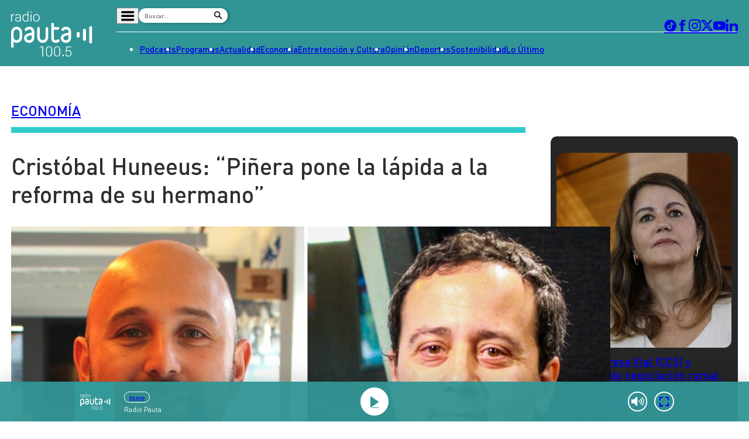

--- FILE ---
content_type: text/html
request_url: https://www.pauta.cl/economia/2018/10/29/cristobal-huneeus-pinera-pone-la-lapida-a-la-reforma-de-su-hermano.html
body_size: 11759
content:















































































  





  
 	











    





<!DOCTYPE html>
<html lang="es">

    <head>
        <meta charset="utf-8">
        <meta http-equiv="Content-Type" content="text/html; charset=utf-8"/>
        <meta http-equiv="x-ua-compatible" content="ie=edge">
        <meta name="viewport" content="width=device-width, user-scalable=no, initial-scale=1.0, maximum-scale=1.0, minimum-scale=1.0">
        <meta name="author" content="Digitalproserver">
        <link rel="shortcut icon" href="/_templates/desktop/includes/img/favicon.ico" type="image/x-icon">
        <link rel="apple-touch-icon" href="/_templates/desktop/includes/img/apple-touch-icon.png">
        <link rel="apple-touch-icon" href="/_templates/desktop/includes/img/apple-touch-icon-76x76.png" sizes="76x76">
        <link rel="apple-touch-icon" href="/_templates/desktop/includes/img/apple-touch-icon-120x120.png" sizes="120x120">
        <link rel="apple-touch-icon" href="/_templates/desktop/includes/img/apple-touch-icon-152x152.png" sizes="152x152">

        <link rel="stylesheet" href="/_templates/desktop/includes/css/infiny-bar-1.1.0.min.css?v=1.0.5">
        <link rel="stylesheet" href="/_templates/desktop/includes/css/main.min.css?v=1.0.5">

        
          
        

        
        
        
            
            
        

        

        
        
            
        


        
        
            
        

        
        
            
        


        
        
            
        
        

        

            <title>Cristóbal Huneeus: “Piñera pone la lápida a la reforma de su hermano”</title>
            <meta name="keywords" content='Economía,Pensiones,Primera pauta,Reforma previsional' />
            <meta name="description" content='Mientras, Alejandro Cajas, director operativo de la Fundación para el Progreso, sostuvo que el anuncio del Presidente fue “macizo”, aunque “hubo cosas que quedaron fuera”.'>
            <meta name="author" content='Radio Pauta 100.5' >
            <meta name="robots" content="index,follow">

            <!-- CARDS FACEBOOK -->
            <meta property="fb:app_id" content="0" />
            <meta property="og:locale" content="es_LA" />
            <meta property="article:author" content="https://www.facebook.com/pauta.cl" />
            <meta property="og:type" content="article" />
            <meta property="og:image" content="https://media.pauta.cl/2023/06/imagen_principal-4007-1024x538.jpg" />
            <meta property="fb:pages" content="0" />
            <meta property="og:image:width" content="740" />
            <meta property="og:image:height" content="430" />
            <meta property="og:title" content='Cristóbal Huneeus: “Piñera pone la lápida a la reforma de su hermano”' />
            <meta property="og:description" content='Mientras, Alejandro Cajas, director operativo de la Fundación para el Progreso, sostuvo que el anuncio del Presidente fue “macizo”, aunque “hubo cosas que quedaron fuera”.' />
            <meta property="og:url" content='https://www.pauta.cl/economia/2018/10/29/cristobal-huneeus-pinera-pone-la-lapida-a-la-reforma-de-su-hermano.html' />
            <meta property="og:site_name" content='Radio Pauta 100.5' />
            <!-- CARDS TWITTER -->
            <meta name="twitter:card" content="summary_large_image"/>
            <meta name="twitter:description" content='Mientras, Alejandro Cajas, director operativo de la Fundación para el Progreso, sostuvo que el anuncio del Presidente fue “macizo”, aunque “hubo cosas que quedaron fuera”.'/>
            <meta name="twitter:title" content='Cristóbal Huneeus: “Piñera pone la lápida a la reforma de su hermano”'/>
            <meta name="twitter:site" content="@pauta_cl"/>
            <meta name="twitter:image:src" content="https://media.pauta.cl/2023/06/imagen_principal-4007-1024x538.jpg"/>
            <meta name="twitter:creator" content="@pauta_cl"/>

        

        
            

  








  
  




    
    



		
        







		
        







    




  	








    






 
	





	<script type="application/ld+json" >
	{
	"@context": "https://schema.org",
	"@graph": [
		{
		"@type": "NewsArticle",
		"@id": "https://www.pauta.cl/economia/2018/10/29/cristobal-huneeus-pinera-pone-la-lapida-a-la-reforma-de-su-hermano.html#article",
		"isPartOf": {
			"@id": "https://www.pauta.cl/economia/2018/10/29/cristobal-huneeus-pinera-pone-la-lapida-a-la-reforma-de-su-hermano.html"
		},
		"author": {
			"name": "Matias Bobadilla",
			"@id": "https://www.pauta.cl/#/schema/person/mbobadilla"
		},
		"headline": "Cristóbal Huneeus: “Piñera pone la lápida a la reforma de su hermano”",
		"articleBody": "Mientras, Alejandro Cajas, director operativo de la FPP, dijo que el anuncio fue “macizo”, aunque “hubo cosas que quedaron fuera”.",
		"datePublished": "2018-10-29T10:46:00-03:00",
		"dateModified": "2023-08-01T10:18:27-04:00",
		"mainEntityOfPage": {
			"@id": "https://www.pauta.cl/economia/2018/10/29/cristobal-huneeus-pinera-pone-la-lapida-a-la-reforma-de-su-hermano.html"
		},
		"wordCount": 0,
		"publisher": {
			"@id": "https://www.pauta.cl/#organization"
		},
		"isAccessibleForFree": true,
		"image": {
			"@id": "https://www.pauta.cl/economia/2018/10/29/cristobal-huneeus-pinera-pone-la-lapida-a-la-reforma-de-su-hermano.html#primaryimage"
		},
		"thumbnailUrl": "https://media.pauta.cl/2023/06/imagen_principal-4007-150x150.jpg",
		"keywords": "Economía,Pensiones,Primera pauta,Reforma previsional",
		"articleSection": ["Economía"],
		"inLanguage": "es-CL",
		"copyrightYear": "2018",
		"copyrightHolder": {
			"@id": "https://www.pauta.cl/#organization"
		}
		},
		{
		"@type": "WebPage",
		"@id": "https://www.pauta.cl/economia/2018/10/29/cristobal-huneeus-pinera-pone-la-lapida-a-la-reforma-de-su-hermano.html",
		"url": "https://www.pauta.cl/economia/2018/10/29/cristobal-huneeus-pinera-pone-la-lapida-a-la-reforma-de-su-hermano.html",
		"name": "Cristóbal Huneeus: “Piñera pone la lápida a la reforma de su hermano”",
		"isPartOf": {
			"@id": "https://www.pauta.cl/#website"
		},
		"primaryImageOfPage": {
			"@id": "https://www.pauta.cl/economia/2018/10/29/cristobal-huneeus-pinera-pone-la-lapida-a-la-reforma-de-su-hermano.html#primaryimage"
		},
		"image": {
			"@id": "https://www.pauta.cl/economia/2018/10/29/cristobal-huneeus-pinera-pone-la-lapida-a-la-reforma-de-su-hermano.html#primaryimage"
		},
		"thumbnailUrl": "https://media.pauta.cl/2023/06/imagen_principal-4007-150x150.jpg",
		"datePublished": "2018-10-29T10:46:00-03:00",
		"dateModified": "2023-08-01T10:18:27-04:00",
		"description": "Mientras, Alejandro Cajas, director operativo de la Fundación para el Progreso, sostuvo que el anuncio del Presidente fue “macizo”, aunque “hubo cosas que quedaron fuera”.",
		"breadcrumb": {
			"@id": "https://www.pauta.cl/economia/2018/10/29/cristobal-huneeus-pinera-pone-la-lapida-a-la-reforma-de-su-hermano.html#breadcrumb"
		},
		"inLanguage": "es-CL",
		"potentialAction": [
			{
			"@type": "ReadAction",
			"target": [
				"https://www.pauta.cl/economia/2018/10/29/cristobal-huneeus-pinera-pone-la-lapida-a-la-reforma-de-su-hermano.html"
			]
			}
		]
		},
		{
		"@type": "ImageObject",
		"inLanguage": "es-CL",
		"@id": "https://www.pauta.cl/economia/2018/10/29/cristobal-huneeus-pinera-pone-la-lapida-a-la-reforma-de-su-hermano.html#primaryimage",
		"url": "https://media.pauta.cl/2023/06/imagen_principal-4007-1024x538.jpg",
		"contentUrl": "https://media.pauta.cl/2023/06/imagen_principal-4007-1024x538.jpg",
		"width": 1756,
		"height": 988,
		"caption": ""
		},
		{
		"@type": "BreadcrumbList",
		"@id": "https://www.pauta.cl/economia/2018/10/29/cristobal-huneeus-pinera-pone-la-lapida-a-la-reforma-de-su-hermano.html#breadcrumb",
		"itemListElement": [
    {
        "@type": "ListItem",
        "position": 1,
        "item": {
            "@id": "https:\/\/www.pauta.cl\/",
            "name": "Inicio"
        }
    },
    {
        "@type": "ListItem",
        "position": 2,
        "item": {
            "@id": "https:\/\/www.pauta.cl\/economia\/",
            "name": "Econom\u00eda"
        }
    },
    {
        "@type": "ListItem",
        "position": 3,
        "item": {
            "@id": "https:\/\/www.pauta.cl\/economia\/2018\/10\/29\/cristobal-huneeus-pinera-pone-la-lapida-a-la-reforma-de-su-hermano.html",
            "name": "Crist\u00f3bal Huneeus: \u201cPi\u00f1era pone la l\u00e1pida a la reforma de su hermano\u201d"
        }
    }
]
		},
		{
		"@type": "WebSite",
		"@id": "https://www.pauta.cl/#website",
		"url": "https://www.pauta.cl",
		"name": "Radio Pauta 100.5",
		"description": "Pauta es un medio de comunicación que busca influir positivamente en la sociedad, a través de la entrega de contenidos que ayuden a su audiencia a conocer y entender la realidad.",
		"publisher": {
			"@id": "https://www.pauta.cl/#organization"
		},
		"potentialAction": [
			{
			"@type": "SearchAction",
			"target": {
				"@type": "EntryPoint",
				"urlTemplate": "https://www.pauta.cl/?s={search_term_string}"
			},
			"query-input": "required name=search_term_string"
			}
		],
		"inLanguage": "es-CL"
		},
		{
		"@type": "Organization",
		"@id": "https://www.pauta.cl/#organization",
		"name": "Radio Pauta 100.5",
		"url": "https://www.pauta.cl",
		"logo": {
			"@type": "ImageObject",
			"inLanguage": "es-CL",
			"@id": "https://www.pauta.cl/#/schema/logo/image/",
			"url": "https://www.pauta.cl/_templates/globals/img/logo.png",
			"contentUrl": "https://www.pauta.cl/_templates/globals/img/logo.png",
			"width": 800,
			"height": 800,
			"caption": "Radio Pauta 100.5"
		},
		"image": {
			"@id": "https://www.pauta.cl/#/schema/logo/image/"
		},
		"sameAs": [
			"https://www.facebook.com/pauta.cl",
			"https://x.com/pauta_cl",
			"https://www.instagram.com/pauta.cl/",
			"https://www.youtube.com/@pautacl",
			"https://news.google.com/publications/CAAqIQgKIhtDQklTRGdnTWFnb0tDSEJoZFhSaExtTnNLQUFQAQ?ceid=CL:es-419&oc=3"
		]
		},
		{
		"@type": "Person",
		"@id": "https://www.pauta.cl/#/schema/person/mbobadilla",
		"name": "Matias Bobadilla",
		"image": {
			"@type": "ImageObject",
			"inLanguage": "es-CL",
			"@id": "https://www.pauta.cl/#/schema/person/image/",
			"url": "",
			"contentUrl": "",
			"caption": "Matias Bobadilla"
		},
		"description": "",
		"sameAs": [
			""
		],
		"url": "https://www.pauta.cl/autor/mbobadilla/"
		}
	]
	}
	</script>




        

        

        
            <link rel="canonical" href="https://www.pauta.cl/economia/2018/10/29/cristobal-huneeus-pinera-pone-la-lapida-a-la-reforma-de-su-hermano.html" />
        

        
        

        <!-- <link rel="manifest" href='/manifest/manifest.json'> -->
        <meta name="msapplication-TileColor" content="">
        <meta name="theme-color" content="#ffffff">

        
            <!--single-->
        


        <!-- script instagram -->
        <script  src="https://www.instagram.com/embed.js"></script>

        <!-- script twitter -->
        <script  src="https://platform.twitter.com/widgets.js"></script>

        <!-- Google Tag Manager -->
        <script>(function(w,d,s,l,i){w[l]=w[l]||[];w[l].push({'gtm.start':
        new Date().getTime(),event:'gtm.js'});var f=d.getElementsByTagName(s)[0],
        j=d.createElement(s),dl=l!='dataLayer'?'&l='+l:'';j.async=true;j.src=
        'https://www.googletagmanager.com/gtm.js?id='+i+dl;f.parentNode.insertBefore(j,f);
        })(window,document,'script','dataLayer','GTM-5FF4XXNL');</script>
        <!-- End Google Tag Manager -->


        <!-- Google tag (gtag.js) -->
        <script async src="https://www.googletagmanager.com/gtag/js?id=G-VGS1PC3BVS"></script>
        <script>
          window.dataLayer = window.dataLayer || [];
          function gtag(){dataLayer.push(arguments);}
          gtag('js', new Date());

          gtag('config', 'G-VGS1PC3BVS');
        </script>


        <script async src="https://securepubads.g.doubleclick.net/tag/js/gpt.js"></script>
        <script>
            var googletag = googletag || {};
            googletag.cmd = googletag.cmd || [];
            googletag.cmd.push(function() {
                googletag.pubads().enableSingleRequest();
                googletag.enableServices();
            });
        </script>

        <style type="text/css">

            
            

            *, *::before, *::after { min-width: 0; }

            .js-content-single-text blockquote, .destacados-single {
                --_main-clr-bg: hsl(var(--clr-primary-20));
                --_main-clr-fg: hsl(0, 0%, 100%);

                background-color: var(--_main-clr-bg);
                color: var(--_main-clr-fg);
            }
            .js-content-single-text a {
                text-decoration: initial;
            }
            .d-the-tags .d-the-tags__item{
              margin-top: 0;
              margin-bottom: 0;
            }
            :where(.min-a-min-item__content  blockquote) {
              background-color: var(--_blockquote-clr-bg);
              border-radius: var(--_blockquote-r);
              color: var(--_blockquote-clr-fg);
              font-weight: var(--_blockquote-fw);
              margin-left: unset;
              margin-right: unset;
              padding-bottom: var(--_blockquote-pb);
              padding-left: var(--_blockquote-pi);
              padding-right: var(--_blockquote-pi);
              padding-top: var(--_blockquote-pb);
            }
            .related-in-realtime p{
              margin: 0;
            }
            .min-a-min-item__content a {
              text-decoration: initial;
            }
            :where(.min-a-min-item__content  > p >  a) {
              color: hsl(var(--clr-primary-20));
              text-decoration: underline;
            }
            .min-a-min-item__content .wp-video-shortcode { width: 100% !important; max-width: 650px !important; }
        </style>

        
            
        

        <script>
          var resize_wrap_size_container_ads = function(){

            const $container = document.querySelector('.d-def-main-wrapper');
            const $bannerWrappers = document.querySelectorAll('.js-banner-wrapper');

            const updateWrapper = () => {
                if (!$container || !$bannerWrappers) return;

                const resizeObserver = new ResizeObserver((entries) => {
                  for (const entry of entries) {
                      const { contentRect } = entry;
                      const { width } = contentRect;

                      $bannerWrappers.forEach($item => {
                      $item.style.width = `${width}px`;
                      });
                  }
                });

                resizeObserver.observe($container);
            }

            updateWrapper();

            }
        </script>


    </head>

    <body>

    <!-- Google Tag Manager (noscript) -->
    <noscript><iframe src=https://www.googletagmanager.com/ns.html?id=GTM-5FF4XXNL
    height="0" width="0" style="display:none;visibility:hidden"></iframe></noscript>
    <!-- End Google Tag Manager (noscript) -->

    
        <div class="rtb_slot" 
    data-adunit="div-gpt-ad-1709044223942-0"
    data-slot="/21696808009/Pauta_CL_Pushdown"
    data-dimensions="[1, 1]"></div>  
    

    <header class="d-main-header">
      <div class="d-main-header__main d-main-header-main">
        <div class="d-main-header__container | u-container js-link-static">
          <a href="/" class="d-main-header__logo d-main-header-logo" style="--_w: 10.8125rem;">
            <img src="/_templates/desktop/includes/img/logo.svg" alt="Pauta" class="d-main-header-logo__image" width="173" />
          </a>

          <div class="d-main-header__content">
            <div class="d-main-header__wrapper d-main-header-wrapper">
              <div class="d-main-header-wrapper__item d-main-header-buttons">
                <button class="d-main-header__button d-main-header-button | pauta-icon-bars | js-toggle-desktop-header-submenu"></button>

                <form action="" class="d-main-header__form d-main-header-form js-form-search">
                  <input
                    type="text"
                    name="search"
                    class="d-main-header-form__text"
                    placeholder="Buscar..."
                    spellcheck="false"
                    autocomplete="off"
                    required />

                  <button type="submit" class="d-main-header-form__button | pauta-icon-search"></button>
                </form>

                
                    
        
          <div class="d-main-header__subnav d-main-header-subnav">
            <ul class="d-main-header__submenu d-main-header-submenu">
                              <li class="d-main-header-submenu__item">
                  <a href="/" class="d-main-header-submenu__permalink">Home</a>
                </li>
                              <li class="d-main-header-submenu__item">
                  <a href="/page/radio-en-vivo.html" class="d-main-header-submenu__permalink">Radio en vivo</a>
                </li>
                              <li class="d-main-header-submenu__item">
                  <a href="/page/en-vivo.html" class="d-main-header-submenu__permalink">Streaming</a>
                </li>
                              <li class="d-main-header-submenu__item">
                  <a href="/page/senal-2.html" class="d-main-header-submenu__permalink">Señal 2</a>
                </li>
                              <li class="d-main-header-submenu__item">
                  <a href="/tendencias/" class="d-main-header-submenu__permalink">Tendencias</a>
                </li>
                              <li class="d-main-header-submenu__item">
                  <a href="/dato-en-pauta/" class="d-main-header-submenu__permalink">Dato en Pauta</a>
                </li>
                              <li class="d-main-header-submenu__item">
                  <a href="/contenido-patrocinado/" class="d-main-header-submenu__permalink">Contenido Patrocinado</a>
                </li>
                          </ul>
          </div>

        
                


              </div>

              <div class="d-main-header-wrapper__item d-main-header-socials">
                <a href="https://www.tiktok.com/@pauta.cl" rel="nofollow" class="d-main-header-socials__item | pauta-icon-tiktok" target="_blank"></a>
                <a href="https://www.facebook.com/pauta.cl" rel="nofollow" class="d-main-header-socials__item | pauta-icon-facebook" target="_blank"></a>
                <a href="https://www.instagram.com/pauta.cl/" rel="nofollow" class="d-main-header-socials__item | pauta-icon-instagram" target="_blank"></a>
                <a href="https://x.com/pauta_cl" rel="nofollow" class="d-main-header-socials__item | pauta-icon-x" target="_blank"></a>
                <a href="https://www.youtube.com/@pautacl" rel="nofollow" class="d-main-header-socials__item | pauta-icon-youtube" target="_blank"></a>
                <a href="https://www.linkedin.com/company/pauta-cl/" rel="nofollow" class="d-main-header-socials__item | pauta-icon-linkedin" target="_blank"></a>
              </div>
            </div>

            
                
        
          <nav class="d-main-header__nav d-main-header-nav">
            <ul class="d-main-header__menu d-main-header-menu js-link-static">
                              <li class="d-main-header-menu__item">
                  <a href="/podcasts/" class="d-main-header-menu__permalink">
                    Podcasts                  </a>
                </li>  
                              <li class="d-main-header-menu__item">
                  <a href="/programas/" class="d-main-header-menu__permalink">
                    Programas                  </a>
                </li>  
                              <li class="d-main-header-menu__item">
                  <a href="/actualidad/" class="d-main-header-menu__permalink">
                    Actualidad                  </a>
                </li>  
                              <li class="d-main-header-menu__item">
                  <a href="/economia/" class="d-main-header-menu__permalink">
                    Economía                  </a>
                </li>  
                              <li class="d-main-header-menu__item">
                  <a href="/entretencion/" class="d-main-header-menu__permalink">
                    Entretención y Cultura                  </a>
                </li>  
                              <li class="d-main-header-menu__item">
                  <a href="/opinion/" class="d-main-header-menu__permalink">
                    Opinión                  </a>
                </li>  
                              <li class="d-main-header-menu__item">
                  <a href="/deportes/" class="d-main-header-menu__permalink">
                    Deportes                  </a>
                </li>  
                              <li class="d-main-header-menu__item">
                  <a href="/sostenibilidad/" class="d-main-header-menu__permalink">
                    Sostenibilidad                  </a>
                </li>  
                              <li class="d-main-header-menu__item">
                  <a href="/tag/pauta/" class="d-main-header-menu__permalink">
                    Lo Último                  </a>
                </li>  
                          </ul>
          </nav>

        
            

          </div>
        </div>
      </div>

      <div class="d-main-header__player d-main-header-player">
        <div class="d-main-header-player__container | u-container">
          <figure class="d-main-header-player__card d-main-header-player-card">
            <a href="#" class="d-main-header-player-card__button | u-circle-icon | pauta-icon-play" id="js-button-bar-second-infiny"></a>

            <div class="d-main-header-player-card__wrapper">
              <span class="d-main-header-player-card__media | u-aspect-1:1">
                <img src="" class="d-main-header-player-card__image" id="podcast-bar-header-image" />
              </span>

              <figcaption class="d-main-header-player-card__caption">
                <span class="d-main-header-player-card__subtitle" id="podcast-bar-header-category">

                </span>

                <strong class="d-main-header-player-card__title | u-dots-2" id="podcast-bar-header-title">

                </strong>
              </figcaption>
            </div>

            <!-- <a href="#" class="d-main-header-player-card__button | u-circle-icon | pauta-icon-alt-share"></a> -->
          </figure>
        </div>
      </div>

    </header>

    <div class="js-content-static">

    <div class="rtb_slot"
    data-adunit="div-gpt-ad-1651586577054-0"
    data-slot="/21696808009/Pauta_CL_Interstitial"
    data-dimensions="[1, 1]"></div>




    

    




    








  


  
  


<main class="d-main | common:margin-bottom-60 common:margin-top-35">
  <div class="u-the-banner | common:margin-bottom-40 common:margin-top-40">
      <div 
        class="rtb_slot" 
        data-adunit="div-gpt-ad-1687277376973-0"
        data-slot="/21696808009/Pauta_CL_Site_Desktop/Pauta_CL_Site_Desktop_Single_A"
        data-dimensions="[[728, 90], [970, 90]]"
        style="min-width: 728px; min-height: 90px;"
      ></div>
    </div>
  <div class="d-main__container | u-container">
    <div class="d-def-main-wrapper">
      <div class="d-def-main-wrapper__content">
        <article class="d-the-article">
          <header class="d-the-article__header d-the-header | u-border-bottom | common:margin-bottom-40 js-link-static">
            <a href='/economia/'><strong class="d-the-header__title | u-text-uppercase">Economía</strong></a>
            <i class="d-the-header__icon | u-wave u-wave--primary-10" aria-hidden="true"></i>
          </header>

          <section class="d-the-article__main d-main-social-container d-main-social-container--alt d-main-social-container--grayscale">
            <div class="d-main-social-container__body">
              <div class="d-main-social-container__wrapper">
                <a href='http://api.whatsapp.com/send?text=https://www.pauta.cl/economia/2018/10/29/cristobal-huneeus-pinera-pone-la-lapida-a-la-reforma-de-su-hermano.html' data-share-network target="_blank" class="d-main-social-container__item | pauta-icon-whatsapp"></a>
                <a href='https://twitter.com/share?url=https://www.pauta.cl/economia/2018/10/29/cristobal-huneeus-pinera-pone-la-lapida-a-la-reforma-de-su-hermano.html' data-share-network target="_blank" class="d-main-social-container__item | pauta-icon-x"></a>
                <a href='https://www.facebook.com/sharer.php?u=https://www.pauta.cl/economia/2018/10/29/cristobal-huneeus-pinera-pone-la-lapida-a-la-reforma-de-su-hermano.html' data-share-network target="_blank" class="d-main-social-container__item | pauta-icon-facebook"></a>
                <a href='https://www.linkedin.com/shareArticle?mini=true&url=https://www.pauta.cl/economia/2018/10/29/cristobal-huneeus-pinera-pone-la-lapida-a-la-reforma-de-su-hermano.html' data-share-network target="_blank" class="d-main-social-container__item | pauta-icon-linkedin"></a>
                <a href='mailto:?subject=Visita Pauta&amp;body=Mira esta noticia en https://www.pauta.cl/economia/2018/10/29/cristobal-huneeus-pinera-pone-la-lapida-a-la-reforma-de-su-hermano.html.' class="d-main-social-container__item | pauta-icon-envelope"></a>
              </div>
            </div>

            <h1 class="d-the-article__title | common:margin-bottom-40">
              Cristóbal Huneeus: “Piñera pone la lápida a la reforma de su hermano”
            </h1>
            <div class="d-the-article__text d-the-article-text | common:margin-bottom-30 js-link-static">
              

              
              
            </div>

            <div class="d-the-article__media d-the-article-media | common:margin-bottom-15">
              <div class="d-the-article-media__wrapper | u-aspect-16:9">

                
                  <img src='https://media.pauta.cl/2023/06/imagen_principal-4007-1024x538.jpg' alt="Imagen principal" class="d-the-article-media__image">
                

              </div>

              
              
            </div>
            <span class="d-the-article__by | u-text-uppercase | common:margin-bottom-40 js-link-static">
              POR <a href='/autor/mbobadilla/' class="u-permalink--primary-10 u-fw-700">Matias Bobadilla</a> | <time class="d-the-article__date" datetime='2018-10-29T10:46:00-03:00'>29 de octubre 2018</time>
            </span>

            <div class="d-the-article__text d-the-article-text js-content-single-text">
              
                <p class="d-the-article-text__excerpt">Mientras, Alejandro Cajas, director operativo de la FPP, dijo que el anuncio fue “macizo”, aunque “hubo cosas que quedaron fuera”.</p>
              

              <p>En el panel del día de <strong>Primera Pauta</strong>, <strong>Alejandro Cajas</strong>, director operativo de la Fundación para el Progreso, y <strong>Cristóbal Huneeus</strong>, director de Data Science en Unholster y exasesor del gobierno de Michelle Bachelet, discutieron sobre el anuncio que realizó el Presidente Sebastián Piñera sobre la reforma al sistema de pensiones.<a href="https://twitter.com/unholster/" rel="noopener user" data-user-name="unholster" class="link-complex" target="_blank"><span></span><span class="link-complex-target"></span></a></p>
<div class="js-posts-destacados-single" data-posts="[{&quot;image&quot;:&quot;\/2023\/06\/imagen_principal-3994-300x158.jpg&quot;,&quot;title&quot;:&quot;Gu\u00eda r\u00e1pida para entender la Reforma Previsional de Pi\u00f1era&quot;,&quot;url&quot;:&quot;\/economia\/2018\/10\/29\/guia-rapida-para-entender-la-reforma-previsional-de-pinera.html&quot;}]"></div>
<p>“Valoro el anuncio. Es importante el aumento del Pilar Solidario, lo fortalece, habrá que ver la gradualidad y los tecnisismos. Importante es el aumento de la cotización, esto era algo que el proyecto de la presidenta Bachelet -en que me tocó participar- aumenta. Dicho sea de paso, este proyecto termina por matar el diseño de la reforma del 81, porque cuando se vendió se dijo &#8216;con el 10% vamos a solucionar con todos los problemas de pensiones&#8217; y esto termina por ponerle la lápida. Sebastián Piñera le pone la lápida a la reforma de su hermano”, dijo Huneeus.</p>
<p>Aunque la calificó de “maciza”,<a href="http://www.pauta.cl/economia/nos-habria-gustado-cambiar-el-sistema-de-comisiones-de-las-afp" target="_blank" rel="noopener"> tal como el economista Bernardo Fontaine,</a> Cajas cree que “el no tocar la edad de jubilación es algo que no podemos seguir esperando. Hoy día, que los hombres se retiren a los 65 años y las mujeres, sobre todo, a los 60&#8230; cuando son completamente activas a esa edad. No puede ser que tengamos ese nivel de discriminación en contra de la mujer, que se tengan que retirar antes. Eso es algo que tiene que incorporarse”.</p>
<p><strong>Mire el panel del día de Primera Pauta:</strong></p>
<p><div class="js_inside_content_element" data-site="old_prontus"></div></p>


            </div>
          </section>

          <hr class="u-separator | common:margin-bottom-30 common:margin-top-30" />

          <div class="u-the-banner | common:margin-top-30 js-banner-wrapper">
            <div 
              class="rtb_slot" 
              data-adunit="div-gpt-ad-1687277541742-0"
              data-slot="/21696808009/Pauta_CL_Site_Desktop/Pauta_CL_Site_Desktop_Single_B"
              data-dimensions="[[728, 90], [970, 90]]"
              style="min-width: 728px; min-height: 90px;"
            ></div>
          </div>

          

          
            <div class="d-the-tags | u-text-uppercase js-link-static" data-post-tag data-tags='[{"id":88,"slug":"economia","name":"Econom\u00eda"},{"id":219,"slug":"pensiones","name":"Pensiones"},{"id":171,"slug":"primera-pauta","name":"Primera pauta"},{"id":628,"slug":"reforma-previsional","name":"Reforma previsional"}]'>
          </div>
          

          <div class="u-the-banner | common:margin-bottom-60 js-banner-wrapper">
            <div 
              class="rtb_slot" 
              data-adunit="div-gpt-ad-1687277569004-0"
              data-slot="/21696808009/Pauta_CL_Site_Desktop/Pauta_CL_Site_Desktop_Single_C"
              data-dimensions="[[728, 90], [970, 90]]"
              style="min-width: 728px; min-height: 90px;"
            ></div>
          </div>

          <div class="js-single-relations js-link-static" style="display: none;">[{"id_post":191368,"post_title":"Imacec se contrae un 1% en junio, algo menos de lo previsto por el mercado","post_link":"economia\/2023\/08\/01\/imacec-se-contrae-un-1-en-junio-algo-menos-de-lo-previsto-por-el-mercado.html","publicador":"Santiago Parro","autor":"","image":"\/2023\/08\/A_UNO_1439827-500x333.jpg","bajada":"La variaci\u00f3n anual fue explicada por la ca\u00edda del comercio y la industria, compensada en parte por el resto de los bienes. En tanto, el crecimiento desestacionalizado estuvo determinado por el desempe\u00f1o de la miner\u00eda."},{"id_post":191285,"post_title":"Gobierno presentar\u00e1 este martes su estrategia de pacto fiscal","post_link":"economia\/2023\/07\/31\/gobierno-presentara-este-martes-su-estrategia-de-pacto-fiscal.html","publicador":"Equipo Radio Pauta","autor":"","image":"\/2023\/07\/A_UNO_1486608-500x333.jpg","bajada":"El ministro de Hacienda, Mario Marcel, sostuvo que, \u201cen el dise\u00f1o que tenemos, va a haber espacio para seguir trabajando en m\u00faltiples frentes\u201d"},{"id_post":190538,"post_title":"Pico Technology lo consigue: empresa china finalmente logra inscribir sus marcas en Chile","post_link":"economia\/2023\/07\/31\/pico-technology-lo-consigue-empresa-china-finalmente-logra-inscribir-sus-marcas-en-chile.html","publicador":"Diego Z\u00e1rate","autor":"","image":"\/2023\/07\/file_20230424160430-500x281.jpg","bajada":"Luego de que el Inapi rechazara el nombre de Pico Technology por considerarlo vulgar, la compa\u00f1\u00eda asi\u00e1tica pudo registrar a Pico Neo y Pico Goblin a trav\u00e9s del Tribunal de Propiedad Intelectual en nuestro pa\u00eds."},{"id_post":190490,"post_title":"Efectos del recorte de la TPM: d\u00f3lar sube y bordea la barrera de los &#36;840","post_link":"economia\/2023\/07\/31\/efectos-del-recorte-de-la-tpm-dolar-sube-y-bordea-la-barrera-de-los-840.html","publicador":"Andres Sep\u00falveda","autor":"","image":"\/2023\/07\/A_UNO_1470810-1-500x333.jpg","bajada":"El tipo de cambio lleg\u00f3 a su m\u00e1ximo valor desde enero, cuando roz\u00f3 los &#36;841 pesos. Al inicio de sus operaciones registr\u00f3 un alza de &#36;8,75 respecto al cierre del pasado viernes."}]</div>

        </article>
      </div>

      <aside class="d-def-main-wrapper__sidebar">
        
        

          <div id="descubre" class="d-the-box d-the-box--text | common:margin-top-70">
          

            <div class="d-the-box__body | common:margin-top-15 js-link-static">
                                                
                                  <figure class="d-the-box-alt-card d-the-box-alt-card--negative-margin">
                    <a href="https://www.pauta.cl/actualidad/2026/01/15/maria-teresa-vial-ccs-y-proyecto-de-negociacion-ramal-somos-mas-criticos-aun-ahora-que-conocemos-el-proyecto.html" class="d-the-box-alt-card__media | u-aspect-16:9 u-def-border-radius--alt">
                      <img src="https://media.pauta.cl/2025/03/A_UNO_1575213-500x333.jpg" alt="María Teresa Vial (CCS) y proyecto de negociación ramal: &quot;Somos más críticos aún ahora que conocemos el proyecto&quot;" class="d-the-box-alt-card__image">
                    </a>

                    <figcaption class="d-the-box-alt-card__caption | common:margin-top-15">
                      <strong class="d-the-box-alt-card__title">
                        <a href="https://www.pauta.cl/actualidad/2026/01/15/maria-teresa-vial-ccs-y-proyecto-de-negociacion-ramal-somos-mas-criticos-aun-ahora-que-conocemos-el-proyecto.html" class="d-the-box-alt-card__permalink">
                          María Teresa Vial (CCS) y proyecto de negociación ramal: "Somos más críticos aún ahora que conocemos el proyecto"                        </a>
                      </strong>
                    </figcaption>

                    <footer class="d-the-box-alt-card__footer | u-text-right | common:margin-top-15">
                      <a href="https://www.pauta.cl/actualidad/2026/01/15/maria-teresa-vial-ccs-y-proyecto-de-negociacion-ramal-somos-mas-criticos-aun-ahora-que-conocemos-el-proyecto.html" class="d-the-box-alt-card__permalink | u-text-uppercase">VER MÁS</a>
                    </footer>
                  </figure>
                                                  
            </div>
          </div>

        

        
        

        <div class="u-the-banner | common:margin-top-30">
          <div 
            class="rtb_slot" 
            data-adunit="div-gpt-ad-1687278013645-0"
            data-slot="/21696808009/Pauta_CL_Site_Robapagina/Pauta_CL_Site_Robapagina_Single_A"
            data-dimensions="[[300, 250], [300, 600]]"
            style="min-width: 300; min-height: 250px;"
          ></div>
        </div>

        <div class="u-the-banner | common:margin-top-30">
          <div 
            class="rtb_slot" 
            data-adunit="div-gpt-ad-1687278035123-0"
            data-slot="/21696808009/Pauta_CL_Site_Robapagina/Pauta_CL_Site_Robapagina_Single_B"
            data-dimensions="[[300, 250], [300, 600]]"
            style="min-width: 300; min-height: 250px;"
          ></div>
        </div>
        <div class="u-the-banner | common:margin-top-30">
          <div 
            class="rtb_slot" 
            data-adunit="div-gpt-ad-1687278064990-0"
            data-slot="/21696808009/Pauta_CL_Site_Robapagina/Pauta_CL_Site_Robapagina_Single_C"
            data-dimensions="[[300, 250], [300, 600]]"
            style="min-width: 300; min-height: 250px;"
          ></div>
        </div>
        <div class="u-the-banner | common:margin-top-30">
          <div 
            class="rtb_slot" 
            data-adunit="div-gpt-ad-1687278088752-0"
            data-slot="/21696808009/Pauta_CL_Site_Robapagina/Pauta_CL_Site_Robapagina_Single_D"
            data-dimensions="[[300, 250], [300, 600]]"
            style="min-width: 300; min-height: 250px;"
          ></div>
        </div>
        <div class="u-the-banner | common:margin-top-30">
          <div 
            class="rtb_slot" 
            data-adunit="div-gpt-ad-1690499356596-0"
            data-slot="/21696808009/Pauta_CL_Site_Robapagina/Pauta_CL_Site_Robapagina_Single_E"
            data-dimensions="[[300, 600], [300, 250]]"
            style="min-width: 300; min-height: 600px;"
          ></div>
        </div>
      </aside>
    </div>
    <div class="u-the-banner | common:margin-bottom-40 common:margin-top-40" data-overflow="visible">
      <div 
        class="rtb_slot" 
        data-adunit="div-gpt-ad-1687277587441-0"
        data-slot="/21696808009/Pauta_CL_Site_Desktop/Pauta_CL_Site_Desktop_Single_D"
        data-dimensions="[[728, 90], [970, 90]]"
        style="min-width: 728px; min-height: 90px;"
      ></div>
    </div>
  </div>
</main>




<script id="segmentation_js_vars">
    var global_url_post        = 'https://www.pauta.cl/economia/2018/10/29/cristobal-huneeus-pinera-pone-la-lapida-a-la-reforma-de-su-hermano.html';
    var global_publicador_name = 'Matias Bobadilla';
    var global_in_single       = true;

    var global_section          = 'economia';
    var global_device           = "desktop";

    var global_post_id          = '16129';
    var global_post_categories  = '[{"id":62,"name":"Econom\u00eda","slug":"economia"}]';
    global_post_categories      = global_post_categories == '' ? '[]' : global_post_categories; 
    global_post_categories      = JSON.parse(global_post_categories);

    var global_url_category     = {
        id  : parseInt('62'),
        name: 'Economía',
        slug: 'economia'
    };

    if(typeof global_url_category !="undefined"){
        var in_global_post_categories = global_post_categories.findIndex(object => object.id === global_url_category.id);
    
        if (in_global_post_categories === -1) {
            global_post_categories.push(global_url_category);
        }
    }

    var global_post_tags  = '[{"id":88,"slug":"economia","name":"Econom\u00eda"},{"id":219,"slug":"pensiones","name":"Pensiones"},{"id":171,"slug":"primera-pauta","name":"Primera pauta"},{"id":628,"slug":"reforma-previsional","name":"Reforma previsional"}]';
    global_post_tags      = global_post_tags == '' ? '[]' : global_post_tags; 
    global_post_tags      = JSON.parse(global_post_tags);

</script>

    </div>
    <!-- ._is-main-bar -->
    <div class="js-container-player">
    </div><!-- /._is-main-bar -->
    <footer class="d-main-footer | common:margin-top-60">
      <div class="d-main-footer__container | u-container">
        <div class="d-main-footer__wrapper d-main-footer-wrapper | _row | common:margin-bottom-60">
          <div class="d-main-footer-wrapper__item | _col-md-6 js-link-static">
            <a href="/" class="d-main-footer__logo d-main-footer__offset d-main-footer-logo" style="--_w: 20.25rem;">
              <img src="/_templates/desktop/includes/img/logo.svg" alt="Pauta" class="d-main-footer-logo__image" width="324" />
            </a>
          </div>

          <div class="d-main-footer-wrapper__item | _col-md-6">
            <div class="d-main-footer-links">
              <strong class="d-main-footer-links__title">Corporativo</strong>

              <div class="d-main-footer-links__menu js-link-static">
                <div class="d-main-footer-links__item">
                  <a href="/page/quienes-somos.html" class="d-main-footer-links__anchor">Quiénes somos</a>
                  <a href="/page/transparencia-y-declaracion-de-intereses.html" class="d-main-footer-links__anchor">Transparencia y declaración de intereses</a>
                  <a href="/page/terminos-y-condiciones.html" class="d-main-footer-links__anchor">Términos y condiciones</a>
                  <a href="/page/sugerencias-y-reclamos.html" class="d-main-footer-links__anchor">Sugerencias y reclamos</a>
                  <a href="https://tarifas.servel.cl/visualizar/59f68efb43a3936a5b5973dfd2a7b584cf4e4cc9" target="_blank" class="d-main-footer-links__anchor">Tarifas Electorales Radio</a>
                  <a href="https://tarifas.servel.cl/visualizar/3070241e503a47b6c65b5134fc10d1c48aa8016a" target="_blank" class="d-main-footer-links__anchor">Tarifas Electorales Web</a>
                </div>

                <div class="d-main-footer-links__item">
                  <a href="/page/gobierno-corporativo.html" class="d-main-footer-links__anchor">Gobierno corporativo</a>
                  <a href="/page/equipo-informativo.html" class="d-main-footer-links__anchor">Equipo informativo</a>
                  <a href="/page/contactenos.html" class="d-main-footer-links__anchor">Contáctenos</a>
                  <a href="https://report.resguarda.com/?empresa=C%C3%A1mara%20Chilena%20de%20la%20Construcci%C3%B3n,%20sus%20corporaciones%20y%20fundaciones%20sin%20fines%20de%20lucro" target="_blank" class="d-main-footer-links__anchor">Canal de denuncias</a>
                </div>
              </div>
            </div>
          </div>
        </div>

        <div class="d-main-footer__hashtag d-main-footer-hashtag">
          <a href="#" class="d-main-footer-hashtag__label">
            <span class="u-fw-300">#</span>SúmateALaConversación
          </a>
        </div>

        <div class="d-main-footer__signals d-main-footer-signals d-main-footer__offset | common:margin-top-30">
          <div class="d-main-footer-signals__item">
            <strong class="d-main-footer-signals__title">Antofagasta</strong> 99.1
          </div>

          <div class="d-main-footer-signals__item">
            <strong class="d-main-footer-signals__title">Valparaíso</strong> 96.7
          </div>

          <div class="d-main-footer-signals__item">
            <strong class="d-main-footer-signals__title">Temuco</strong> 96.7
          </div>
        </div>
      </div>
    </footer>

    <script id="embed-rudo-template" type="text/x-handlebars-template">
            <iframe
                id=""
                class="vrudo"
                src="{{{url}}}"
                width="{{width}}"
                height="{{height}}"
                allowscriptaccess="always"
                allowfullscreen="true"
                webkitallowfullscreen="true"
                frameborder="0"
                scrolling="no"
                allow="autoplay" >
            </iframe>
    </script>

    <script id="single-relations-template" type="text/x-handlebars-template">
        {{#if relations}}

            <aside id="relacionados" class="d-the-box d-the-box--gray | common:margin-top-50">

              <div class="d-the-box__body d-the-box__body--row">
                {{#each relations}}
                    <figure class="d-the-box__card d-the-box-card d-the-box-card--vertical | common:margin-top-20">
                      <a href="{{../domain}}/{{post_link}}" class="d-the-box-card__media | u-aspect-1:1 u-def-border-radius--medium">
                        {{#if image}}
                            <img src="{{../domain_image}}{{image}}" alt="{{post_title}}" class="d-the-box-card__image">
                        {{else}}
                            <img src="{{../placeholder}}" alt="{{post_title}}" class="d-the-box-card__image">
                        {{/if}}
                      </a>

                      <figcaption class="d-the-box-card__caption">
                        <h4 class="d-the-box-card__title">
                          <a href="{{../domain}}/{{post_link}}" class="d-the-box-card__permalink | u-dots-3">
                            {{{post_title}}}
                          </a>
                          <span style="display:none">{{{bajada}}}</span>
                        </h4>
                      </figcaption>
                    </figure>
                {{/each}}
              </div>
            </aside>

        {{/if}}
    </script>

    <script id="single-relations-sidebar-template" type="text/x-handlebars-template">
        {{#if relations}}

          <aside id="relacionados" class="d-the-box d-the-box--smaller d-the-box--gray | common:margin-top-20">


            <div class="d-the-box__body">

              {{#each relations}}
                <figure class="d-the-box__card d-the-box-card | common:margin-top-20">
                  <a href="{{../domain}}/{{post_link}}" class="d-the-box-card__media | u-aspect-1:1 u-def-border-radius--medium">
                    {{#if image}}
                        <img src="{{../domain_image}}{{image}}" alt="{{post_title}}" class="d-the-box-card__image">
                    {{else}}
                        <img src="{{../placeholder}}" alt="{{post_title}}" class="d-the-box-card__image">
                    {{/if}}
                  </a>

                  <figcaption class="d-the-box-card__caption">
                    <h4 class="d-the-box-card__title">
                      <a href="{{../domain}}/{{post_link}}" class="d-the-box-card__permalink | u-dots-3">
                        {{{post_title}}}
                      </a>
                      <span style="display:none">{{{bajada}}}</span>
                    </h4>
                  </figcaption>
                </figure>
              {{/each}}

            </div>
          </aside>

        {{/if}}
    </script>


    <script id="single-destacados-template" type="text/x-handlebars-template">
        {{#if destacados}}
          {{#each destacados}}
            <blockquote class="destacados-single js-link-static">
              <a href="{{../domain}}{{url}}">{{{title}}}</a>
            </blockquote>
          {{/each}}
        {{/if}}
    </script>

    <script id="single-inside-video" type="text/x-handlebars-template">
        <div class="u-responsive-video">
           <video controls>
                <source src="{{domain}}{{url}}" type="video/mp4">
                <img src="{{domain}}{{url}}" alt="Video no soportado">
                 Tu navegador no soporta vídeo
          </video>
        </div>
    </script>

    <script id="single-inside-audio" type="text/x-handlebars-template">
        <a href="#" class="d-program-hero-card__button d-program-hero-card-button js-play-mp3-infiny-bar" data-mp3='{{domain}}{{url}}' data-image='{{image}}' data-title="Radio Pauta" data-subtitle='{{title}}'>
          <i class="d-program-hero-card-button__icon | pauta-icon-play" aria-hidden="true"></i>
          <span class="d-program-hero-card-button__label">ESCUCHAR AUDIO</span>
        </a>
    </script>

    <script id="realtime-template" type="text/x-handlebars-template">

      <div class="min-a-min | mobile:margin-bottom-25 mobile:margin-top-25 | desktop:margin-bottom-50 desktop:margin-top-50 js-realtime-link-static">
        <div class="min-a-min__header | u-text-uppercase">
          Minuto a minuto
        </div>

        <div class="min-a-min__body | mobile:margin-top-10 | desktop:margin-top-25">

          {{#each data.items}}

            <div class="min-a-min__item min-a-min-item">
              <div class="min-a-min-item__info | u-text-uppercase">
                <div class="min-a-min-item__header">
                  {{#if date}}
                    <i class="min-a-min-item__icon | pauta-icon-bars-alt" aria-hidden="true"></i>
                    {{#if hour}}
                      <time class="min-a-min-item__wrap">
                        <strong class="min-a-min-item__hour">{{hour}}</strong>
                        <span class="min-a-min-item__date">{{date}}</span>
                      </time>
                    {{else}}
                      <time class="min-a-min-item__wrap">
                        <span class="min-a-min-item__date">{{date}}</span>
                      </time>
                    {{/if}}
                  {{else}}
                    {{#if hour}}
                      <i class="min-a-min-item__icon | pauta-icon-bars-alt" aria-hidden="true"></i>
                      <time class="min-a-min-item__wrap">
                        <strong class="min-a-min-item__hour">{{hour}}</strong>
                      </time>
                    {{/if}}
                  {{/if}}
                </div>

                {{#if source}}
                  <span class="min-a-min-item__by">
                    Por <span class="min-a-min-item__permalink">{{{source}}}</span>
                  </span>
                {{/if}}
              </div>

              <div class="min-a-min-item__content">

                {{#if url}}
                  {{#if title}}
                    <a href="{{url}}">
                  {{/if}}
                {{/if}}

                  {{#if title}}
                    <h3 class="min-a-min-item__title">
                      {{{title}}}
                    </h3>
                  {{/if}}

                {{#if url}}
                  {{#if title}}
                    </a>
                  {{/if}}
                {{/if}}

                <p>
                  {{{content}}}
                </p>
              </div>
            </div>

          {{/each}}


        </div>
      </div>
    </script>

    <script>

        //ESTAS VARIABLES SON DE UN ARCHIVO LLAMADO STREAM.JS QUE SE LLAMA EN LOS FRONTS DE LOS SITIOS
        //SE AGREGARON ACA DE MANERA MANUAL
        //PARA PRODUCCION; FAVOR COMENTAR

        var global_url_count           = '//count.pauta.dpsgo.com/';
        var global_url_ajax            = 'https://www.pauta.cl/interactive/ajax.php';
        var global_url_json_static     = '';
        var global_name_site           = 'Radio Pauta 100.5';

        var global_domain_image        = 'https://media.pauta.cl';
        var global_domain_search       = 'https://www.pauta.cl/';
        var global_domain              = 'https://www.pauta.cl';
        var global_placeholder         = 'https://www.pauta.cl/_templates/globals/img/placeholder.png';
        var global_rudo_url            = '//rudo.video';
        var global_domain_resources    = 'https://resources.pauta.cl';


        var _data_server = true;
        var infiny_config = {
            element     : '.js-container-player',
            radio : 'radiopauta',
            // src_audio   : 'https://mdstrm.com/audio/65cab2d63e5d46089e495799/icecast.audio',
            src_audio : '',
            player_full : {
                url                 : 'https://www.pauta.cl/radio-en-vivo/',
                url_in_another_tab  : true,
            },
            // placeholder : 'https://infiny.live/uploads/multimedia/2020/08/s_7336f6e1e721403d2ca087cde3c254ae0.png',
            colors      : {
                primary       :'#329595',
                text          :'#fff',
                primary_bar   :'#33cccc',
                secondary_bar :'#2e2e2e',
            }
        };
    </script>

    <script src="https://ajax.googleapis.com/ajax/libs/jquery/3.3.1/jquery.min.js"></script>
    <script src="/_templates/desktop/includes/js/vendor/handlebars.min-v4.7.6.js" type='text/javascript'></script>

    <script src="/_templates/desktop/includes/js/dist/main.min.js?v=1.0.5"></script>

    
    <script src="/_templates/desktop/includes/js/dist/functions.min.js?v=1.0.5"></script>
   

    <script src="/_templates/desktop/includes/js/dist/infiny-bar-1.1.0.min.js?v=1.0.5"></script>

      <script>
        const targetElement = document.querySelector('.js-content-static');
        const html = document.querySelector('html');

        const observer = new MutationObserver((mutationsList) => {
          for (const mutation of mutationsList) {
            if (html.classList.contains('is-desktop-header-submenu-showed')) {
              html.classList.remove('is-desktop-header-submenu-showed');
              return;
            }
          }
        });

        observer.observe(targetElement, {
          childList: true,
          subtree: true,
          attributes: true,
          characterData: true,
        });
      </script>

    <script>
      function reloadForSPA(){
        const ruta = window.location.pathname;
        if(ruta == '/page/radio-en-vivo.html'){
          setTimeout(() => {
            window.location.href = "https://www.pauta.cl/radio-en-vivo/";
          }, 1000);
        }
      }
    </script>

    </body>
</html>





--- FILE ---
content_type: text/html; charset=utf-8
request_url: https://www.google.com/recaptcha/api2/aframe
body_size: 266
content:
<!DOCTYPE HTML><html><head><meta http-equiv="content-type" content="text/html; charset=UTF-8"></head><body><script nonce="B7bQzj1qY6iM3YMSrtRv_w">/** Anti-fraud and anti-abuse applications only. See google.com/recaptcha */ try{var clients={'sodar':'https://pagead2.googlesyndication.com/pagead/sodar?'};window.addEventListener("message",function(a){try{if(a.source===window.parent){var b=JSON.parse(a.data);var c=clients[b['id']];if(c){var d=document.createElement('img');d.src=c+b['params']+'&rc='+(localStorage.getItem("rc::a")?sessionStorage.getItem("rc::b"):"");window.document.body.appendChild(d);sessionStorage.setItem("rc::e",parseInt(sessionStorage.getItem("rc::e")||0)+1);localStorage.setItem("rc::h",'1768586768644');}}}catch(b){}});window.parent.postMessage("_grecaptcha_ready", "*");}catch(b){}</script></body></html>